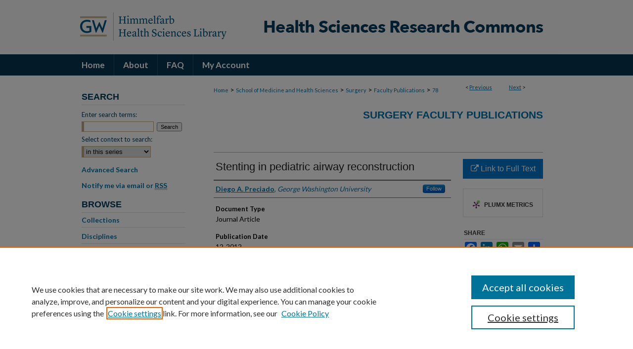

--- FILE ---
content_type: text/css
request_url: https://hsrc.himmelfarb.gwu.edu/ir-local.css
body_size: 3054
content:
/* -----------------------------------------------
bepress IR local stylesheet.
Author:   Jami Wardlow
Version:  Apr 2019
PLEASE SAVE THIS FILE LOCALLY!
----------------------------------------------- */

/* ---------------- Meta Elements ---------------- */

@import url('https://fonts.googleapis.com/css?family=Lato:400,700');

	/* --- Meta styles and background --- */

html { background-color: #0068a0; }

body {
	font: normal 14px/1.5 'Lato', sans-serif;
	background-image: url(assets/md5images/c843aabb34428d6bac870e316c87aae0.gif), url(assets/md5images/c4ce8adc212acdf3aa08d778fb986c80.gif);
	background-repeat: repeat-x;
	background-position: left top, left bottom;
}

/* ---------------- Header ---------------- */

#hsrc #header {
	position: relative;  /* needed for logo positioning */
	height: auto !important; /* !important overrides mbl styling */
}

#hsrc #banner_image {
	display: block; /* removes descender of inline element */
	width: 980px; /* not necessary if image is sized correctly */
	height: auto !important;  /* avoids warping improperly sized header image / SUP-19994 */
}

	/* --- Logo --- */

#hsrc #logo_image {
	position: absolute !important; /* !important overrides mbl styling */
	top: 0;
	left: 0;
	width: 32.44898% !important;  /* 318 / 980 */
	height: auto !important; /* !important avoids DC assigning incorrect height to logo image */
}

/* ---------------- Navigation ---------------- */

#hsrc #navigation,
#hsrc #navigation #tabs {
	height: 43px;
	overflow: hidden; /* have seen issues with tabs extending below nav container */
}

#hsrc #navigation #tabs,
#hsrc #navigation #tabs ul,
#hsrc #navigation #tabs ul li {
	padding: 0;
	margin: 0;
}

#hsrc #navigation #tabs,
#hsrc #navigation #tabs ul {
	display: flex;
	justify-content: flex-start;
	width: 100%;
}

#hsrc #navigation #tabs a {
	font: bold 17px 'Lato', sans-serif;
	display: block;
	/*width: auto !important; fixes "my account" not fitting in container on page load (does it tho?)*/
	height: 43px;
	line-height: 43px;
	color: #fff;
	transition: 0.3s ease-in-out;
	background-color: transparent;
	padding: 0 18px;
	margin: 0;
	border: 0;
	border-right: 1px solid #205675;
}

#hsrc #navigation #tabs a:hover,
#hsrc #navigation #tabs a:active,
#hsrc #navigation #tabs a:focus {
	color: #000;
	background-color: #fff;
	text-decoration: underline;
}

#hsrc #navigation #tabs #tabone a { padding-left: 15px; } /* switch for right-aligned nav tabs */

#hsrc #navigation #tabs li:last-child a {
    border-right: none;
}

/* ---------------- Sidebar ---------------- */

#hsrc #sidebar h2 {
	font: bold 18px Verdana, Geneva, sans-serif;
	text-transform: uppercase;
	color: #003c5a;
	text-indent: 0;
	background: transparent;
	width: 210px;
	padding: 0 0 5px;
	border-bottom: 1px solid #dedede;
	margin: 0 0 0 15px;
}

#hsrc #sidebar ul { padding-top: 0; }

#hsrc #sidebar ul li { padding-bottom: 3px; }

#hsrc #sidebar a {
	font: bold 14px 'Lato', sans-serif;
	color: #0073aa;
	text-decoration: none;
	border-bottom: 1px solid #dedede;
	width: 210px;
	padding: 6px 0;
}

#hsrc #sidebar p.advanced a,
#hsrc #sidebar ul#side-notify a { border: 0; }

#hsrc #sidebar a:hover,
#hsrc #sidebar a:active,
#hsrc #sidebar a:focus {
	color: #000;
	text-decoration: underline;
}

#hsrc #sidebar #sidebar-search label {
	font: normal 13px 'Lato', sans-serif;
	color: #003c5a;
}

#hsrc #sidebar #sidebar-search {
	margin-top: 8px;
	padding-left: 15px;
}

#hsrc #sidebar #sidebar-search span.border { background: transparent; }

.searchbutton { cursor: pointer; } /* best practice, should move to ir-layout.css */

/* ---------------- Main Content ---------------- */

/* this has been creating a gap on top of full-width homepage images. trying to figure out if it's actually necessary for any reason */
/* #hsrc #content { padding-top: 16px; } */

	/* Sticky Footer */

#hsrc #content { /* calculates 100% viewport height - (total heights of header, navigation and footer) */
  min-height: calc(100vh - 255px);
}

	/* --- Breadcrumbs --- */

#hsrc #main.text div.crumbs a:link,
#hsrc #main.text div.crumbs a:visited {
	text-decoration: none;
	color: #0073aa;
}

#hsrc #main.text div.crumbs a:hover,
#hsrc #main.text div.crumbs a:active,
#hsrc #main.text div.crumbs a:focus {
	text-decoration: underline;
	color: #000;
}

/* Homepage content carousel adjustments */

#hsrc #dcn-home .newCarousel { 
	border: 1px solid #e5e5e5;
	margin-top: 16px;
}

#hsrc #dcn-home .newCarousel .news-slider .text-content {
	width: 35%;
}

#hsrc #dcn-home .newCarousel .news-slider .text-content h2 {
	font-size: 16px;
}

#hsrc #dcn-home .newCarousel .news-slider .text-content p {
	font-size: 14px;
}

#hsrc #dcn-home > #homepage-intro { margin: 15px 0; }

#hsrc #dcn-home #cover-browse #cover-browse-left {
	width: 330px;
	float: left;
}
	
#hsrc #dcn-home #cover-browse #cover-browse-right {
	width: 300px;
	float: left;
}

 /* (is this even a thing anymore?) adds space under full-width main-content image 
#hsrc #home-page-banner { margin-bottom: 16px; }*/

	/* --- Headers --- */

#hsrc h2 { font: bold 21px Verdana, Geneva, sans-serif; }

#hsrc #dcn-home > h2 {
    padding: 26px 0 2px;
    border-top: 7px solid #c1a780;
}

h3 { margin: 0; }

/* FF 55 takes parent element's color a text-deoration-color (black, usually) 
#dcn-home #cover-browse h3 { color: #0073aa; }*/

#hsrc #dcn-home #cover-browse h3 { padding: 2px 0 2px 16px; }

#hsrc #dcn-home #cover-browse h3 a {
	font: bold 14px/1.6 'Lato', sans-serif;
	text-decoration: none;
}

#hsrc #dcn-home #cover-browse h3 a:hover,
#hsrc #dcn-home #cover-browse h3 a:focus,
#hsrc #dcn-home #cover-browse h3 a:active {
	text-decoration: underline;
}

#hsrc #dcn-home p { font-size: 16px; }

	/* --- Links --- */

#hsrc #main.text a:link,
#hsrc #main.text a:visited {
	color: #0073aa; /* declared for #network-icon text */
}

#hsrc #main.text a:hover,
#hsrc #main.text a:active,
#hsrc #main.text a:focus {
	color: #000;
	text-decoration: underline;
}

	/* PotD / Top DL widgets */

#hsrc #dcn-home .box.aag h2,
#hsrc #dcn-home .box.potd h2 {
	font: bold 16px Verdana, Geneva, sans-serif;
	color: #000;
	width: 267px;
	border-bottom: 1px solid #dfd6c1;
	margin: 0;
}

#hsrc #main.text .box a:link,
#hsrc #main.text .box a:visited {
	background: none;
	font: bold 13px 'Lato', sans-serif;
	text-decoration: none;
	border-bottom: 1px solid #d3d3d3;
}

#hsrc #main.text .box a:hover,
#hsrc #main.text .box a:active,
#hsrc #main.text .box a:focus {
	text-decoration: underline;
}

	/* article-level text // default values 12px/13px */

#alpha .element p, #custom-fields .element p { font-size: 14px; }

#alpha .element h4, #custom-fields .element h4 { font-size: 15px; }

#hsrc .discipline-switch {
	font-size: 13px;
	height: 32px;
}

#hsrc .discipline-browser dt,
#hsrc .new-discipline dt {
	font-size: 16px;
	line-height: 1.6em;
}

#hsrc .discipline-browser dd,
#hsrc .new-discipline dd,
#hsrc .entry p,
#hsrc table#discipline-authors,
#hsrc #discipline-authors th,
#hsrc td.auth a,
#hsrc #content .subnav li,
#hsrc td.rel a {
	font-size: 14px;
	line-height: 1.6em;
}

/* ---------------- Footer ---------------- */

#hsrc #footer,
#hsrc #bepress a {
	height: 102px;
	background-color: #0068a0;
}

#hsrc #footer p,
#hsrc #footer p a {
	font: normal 13px/2 'Lato', sans-serif;
	color: #fff;
	text-decoration: none;
}

#hsrc #footer p:first-of-type { padding-top: 22px; }

#hsrc #footer p a:hover,
#hsrc #footer p a:active,
#hsrc #footer p a:focus {
	text-decoration: underline;
}

/* ---------------- Miscellaneous fixes ---------------- */

	/* --- Advanced Search --- */

.legacy #hsrc #wrapper {	background-image: none; }

	/* --- Browse Authors accessibility fix (CSFR-2648) --- */

#hsrc #main.text .authorbrowser p.letters a:hover,
#hsrc #main.text .authorbrowser p.letters a:focus {
   background: url(/assets/azMe.jpg) bottom center no-repeat;
   color: #fff;
}

/* ---------------- Mobile ---------------- */

.mbl #hsrc #header,
.mbl #hsrc #header a img,
.mbl #hsrc #navigation {
	width: 100% !important;
}

.mbl #hsrc #header #logo_image {
	position: absolute !important; /* !important overrides mbl styling */
	top: 0;
	left: 0;
	width: 32.44898% !important;  /* 318 / 980 */
	height: auto !important; /* !important avoides DC assigning incorrect height to logo image */
}

	/* fixes invisible space above header */

header#mobile-nav { 
    font-size: 0;   
    line-height: 0;
}

	/* fixes bullet underline for Browse Research and Scholarship links */

.mbl #main #cover-browse h3 { text-decoration: none; }

	/* stacks headings and spans in .box */
	
.mbl #dcn-home .box.aag span,
.mbl #dcn-home .box.potd span {
    display: block;
}

.mbl #hsrc #dcn-home .box.aag h2,
.mbl #hsrc #dcn-home .box.potd h2 {
	width: 100%;
}

 /*
 	Display "Yes" instead of "1" beneath 
	"Peer Reviewed" and "Open Access" field on all structures 
	with "Peer Reviewed" set to display
*/
	
#hsrc #peer_reviewed p {display: none;}
#hsrc #peer_reviewed {padding-left: 5px; text-indent: -4px;}
#hsrc div#peer_reviewed:after {content: "Yes";}

#hsrc #open_access p {display: none;}
#hsrc #open_access {padding-left: 5px; text-indent: -4px;}
#hsrc div#open_access:after {content: "Yes";} 